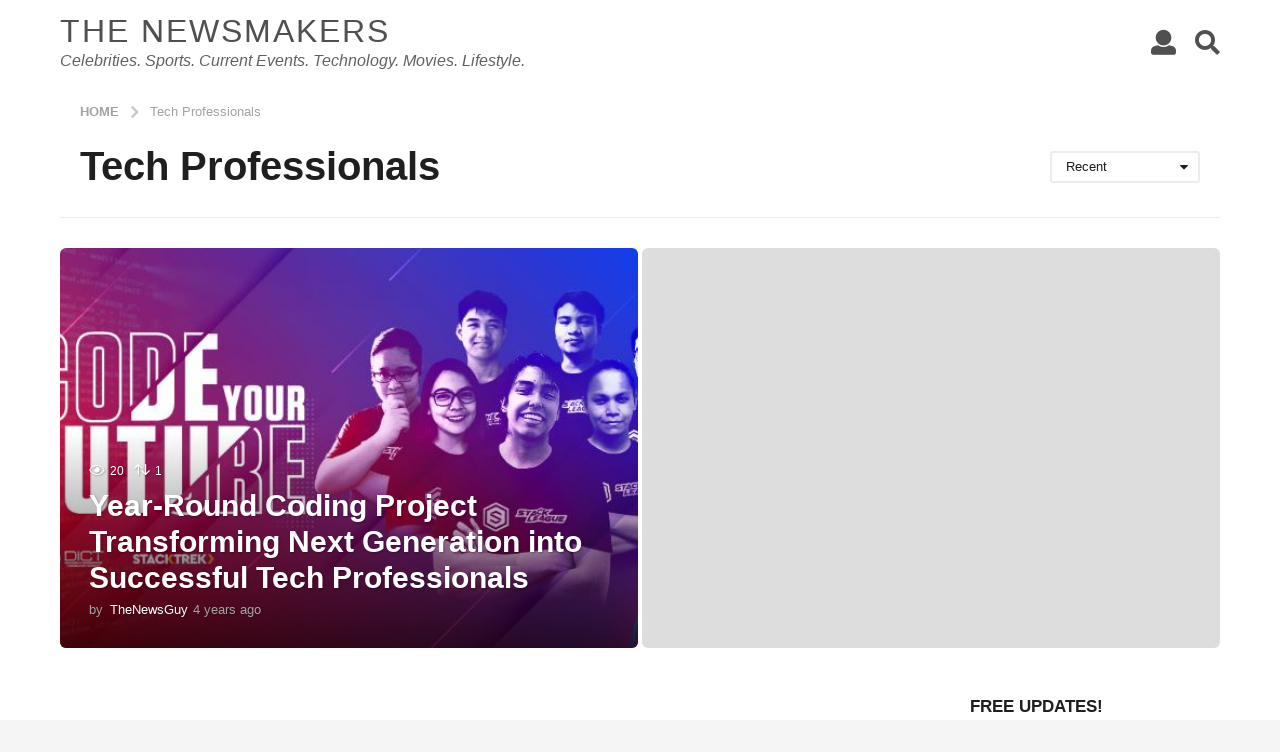

--- FILE ---
content_type: text/html; charset=utf-8
request_url: https://www.google.com/recaptcha/api2/aframe
body_size: 267
content:
<!DOCTYPE HTML><html><head><meta http-equiv="content-type" content="text/html; charset=UTF-8"></head><body><script nonce="gP0CYpsBeJ9bPjRu2hCFQg">/** Anti-fraud and anti-abuse applications only. See google.com/recaptcha */ try{var clients={'sodar':'https://pagead2.googlesyndication.com/pagead/sodar?'};window.addEventListener("message",function(a){try{if(a.source===window.parent){var b=JSON.parse(a.data);var c=clients[b['id']];if(c){var d=document.createElement('img');d.src=c+b['params']+'&rc='+(localStorage.getItem("rc::a")?sessionStorage.getItem("rc::b"):"");window.document.body.appendChild(d);sessionStorage.setItem("rc::e",parseInt(sessionStorage.getItem("rc::e")||0)+1);localStorage.setItem("rc::h",'1769198413260');}}}catch(b){}});window.parent.postMessage("_grecaptcha_ready", "*");}catch(b){}</script></body></html>

--- FILE ---
content_type: image/svg+xml
request_url: https://thenewsmakers.info/wp-content/themes/boombox/images/caret-down.svg
body_size: 273
content:
<!-- Generated by IcoMoon.io -->
<svg version="1.1" xmlns="http://www.w3.org/2000/svg" width="432" height="448" viewBox="0 0 432 448">
<title></title>
<g id="icomoon-ignore">
</g>
<path fill="#000" d="M199.045 186.679c0 3.304-1.361 6.414-3.692 8.747l-87.084 87.084c-2.333 2.333-5.442 3.692-8.747 3.692s-6.414-1.361-8.747-3.692l-87.084-87.084c-2.333-2.333-3.692-5.442-3.692-8.747 0-6.804 5.638-12.44 12.44-12.44h174.169c6.804 0 12.44 5.638 12.44 12.44z"></path>
</svg>
